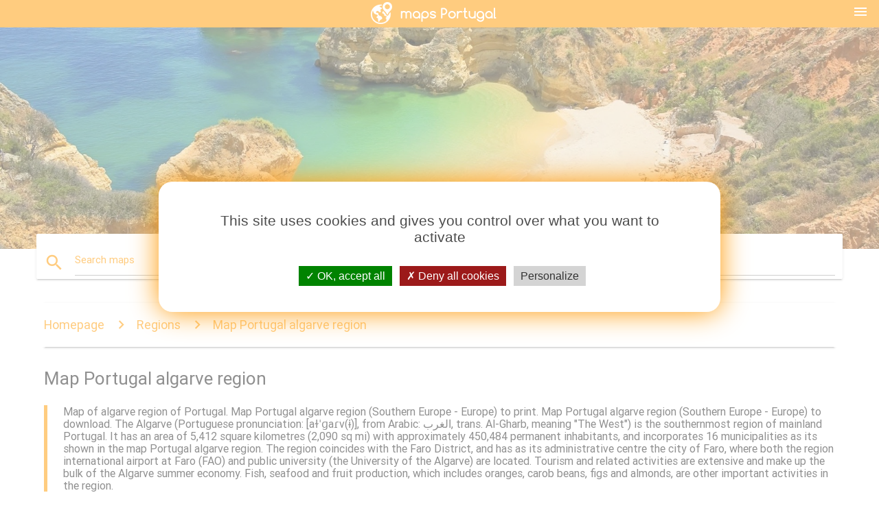

--- FILE ---
content_type: text/html; charset=UTF-8
request_url: https://maps-portugal.com/maps-portugal-regions/map-portugal-algarve-region
body_size: 10099
content:


<!DOCTYPE html>
<html lang="en">
	<head>
	
		<meta charset="utf-8">
		<meta http-equiv="x-ua-compatible" content="ie=edge">
	
		<link rel="icon" type="image/png" href="/favicon.png" />

		<title>Map Portugal algarve region - Map of algarve region of Portugal (Southern Europe - Europe)</title>
		<meta name="description" content="Map of algarve region of Portugal. Map Portugal algarve region (Southern Europe - Europe) to print. Map Portugal algarve region (Southern Europe - Europe) to download." />

        <meta property="og:title" content="Map Portugal algarve region - Map of algarve region of Portugal (Southern Europe - Europe)" />
        <meta property="og:description" content="Map of algarve region of Portugal. Map Portugal algarve region (Southern Europe - Europe) to print. Map Portugal algarve region (Southern Europe - Europe) to download." />
        <meta property="og:type" content="article" />
        <meta property="og:url" content="http://maps-portugal.com/map-portugal-algarve-region" />
        <meta property="og:image" content="http://maps-portugal.com/img/400/map-portugal-algarve-region.jpg" />

        <link rel="canonical" href="https://maps-portugal.com/map-portugal-algarve-region" />

                <link rel="alternate" hreflang="ar" href="https://ar.maps-portugal.com/خريطة-البرتغال-الغارف-المنطقة" />
                <link rel="alternate" hreflang="de" href="https://de.maps-portugal.com/karte-portugal-algarve" />
                <link rel="alternate" hreflang="fr" href="https://fr.maps-portugal.com/carte-de-la-région-de-l'algarve-au-portugal" />
                <link rel="alternate" hreflang="es" href="https://es.maps-portugal.com/mapa-de-la-región-del-algarve-portugal" />
                <link rel="alternate" hreflang="it" href="https://it.maps-portugal.com/mappa-di-regione-di-algarve,-portogallo" />
                <link rel="alternate" hreflang="ja" href="https://ja.maps-portugal.com/地図ポルトガルのアルガルヴェの地域" />
                <link rel="alternate" hreflang="ko" href="https://ko.maps-portugal.com/지도-포르투갈-알가르베-지역" />
                <link rel="alternate" hreflang="ms" href="https://ms.maps-portugal.com/peta-portugal-algarve-rantau" />
                <link rel="alternate" hreflang="nl" href="https://nl.maps-portugal.com/kaart-portugal-algarve" />
                <link rel="alternate" hreflang="pl" href="https://pl.maps-portugal.com/mapa-portugalii-algarve" />
                <link rel="alternate" hreflang="pt" href="https://pt.maps-portugal.com/mapa-de-portugal,-região-do-algarve" />
                <link rel="alternate" hreflang="ru" href="https://ru.maps-portugal.com/карта-Португалии-Алгарве" />
                <link rel="alternate" hreflang="tr" href="https://tr.maps-portugal.com/harita-portekiz-algarve-bölgesi" />
                <link rel="alternate" hreflang="zh" href="https://zh.maps-portugal.com/地图葡萄牙地区的阿尔加维" />
                <link rel="alternate" hreflang="af" href="https://af.maps-portugal.com/kaart-portugal-algarve" />
                <link rel="alternate" hreflang="az" href="https://az.maps-portugal.com/kart-portuqaliyanın-algarve" />
                <link rel="alternate" hreflang="be" href="https://be.maps-portugal.com/карта-Алгарве-Партугалія" />
                <link rel="alternate" hreflang="bg" href="https://bg.maps-portugal.com/карта-на-Португалия-Алгарве" />
                <link rel="alternate" hreflang="bn" href="https://bn.maps-portugal.com/মানচিত্র-algarve,-পর্তুগাল-অঞ্চল" />
                <link rel="alternate" hreflang="bs" href="https://bs.maps-portugal.com/mapi-portugal-algarve-regionu" />
                <link rel="alternate" hreflang="ca" href="https://ca.maps-portugal.com/mapa-de-portugal-regió-de-l'algarve" />
                <link rel="alternate" hreflang="cs" href="https://cs.maps-portugal.com/mapa-portugalsko-algarve-region" />
                <link rel="alternate" hreflang="da" href="https://da.maps-portugal.com/kort-portugal-algarve-regionen" />
                <link rel="alternate" hreflang="el" href="https://el.maps-portugal.com/χάρτης-περιφέρεια-algarve-της-Πορτογαλίας" />
                <link rel="alternate" hreflang="et" href="https://et.maps-portugal.com/kaart-portugalis-algarve-piirkonnas" />
                <link rel="alternate" hreflang="eu" href="https://eu.maps-portugal.com/mapa-algarve-portugal-eskualdean" />
                <link rel="alternate" hreflang="fa" href="https://fa.maps-portugal.com/نقشه-منطقه-algarve-پرتغال" />
                <link rel="alternate" hreflang="fi" href="https://fi.maps-portugal.com/kartta-portugalissa-algarven-alueella" />
                <link rel="alternate" hreflang="gl" href="https://gl.maps-portugal.com/mapa-da-rexión-do-algarve-portugal" />
                <link rel="alternate" hreflang="gu" href="https://gu.maps-portugal.com/નકશો-પોર્ટુગલ-algarve-પ્રદેશ" />
                <link rel="alternate" hreflang="he" href="https://he.maps-portugal.com/מפת-פורטוגל-algarve-באזור" />
                <link rel="alternate" hreflang="hi" href="https://hi.maps-portugal.com/नक्शे-पुर्तगाल-algarve-क्षेत्र" />
                <link rel="alternate" hreflang="hr" href="https://hr.maps-portugal.com/karta-portugala-algarve" />
                <link rel="alternate" hreflang="ht" href="https://ht.maps-portugal.com/kat-jeyografik-pòtigal-rejyon-an-algarve" />
                <link rel="alternate" hreflang="hu" href="https://hu.maps-portugal.com/térkép-portugáliai-algarve-régió" />
                <link rel="alternate" hreflang="hy" href="https://hy.maps-portugal.com/քարտեզ-Պորտուգալիայի-Ալգարվե" />
                <link rel="alternate" hreflang="id" href="https://id.maps-portugal.com/peta-portugal-algarve-wilayah" />
                <link rel="alternate" hreflang="is" href="https://is.maps-portugal.com/kort-portúgal-nice-svæðinu" />
                <link rel="alternate" hreflang="ka" href="https://ka.maps-portugal.com/რუკა-პორტუგალია-algarve-რეგიონში" />
                <link rel="alternate" hreflang="kn" href="https://kn.maps-portugal.com/ನಕ್ಷೆ-ಪೋರ್ಚುಗಲ್-algarve-ಪ್ರದೇಶ" />
                <link rel="alternate" hreflang="lt" href="https://lt.maps-portugal.com/žemėlapis-portugalijos-algarvės-regioną" />
                <link rel="alternate" hreflang="lv" href="https://lv.maps-portugal.com/kartes-portugālē,-algarves-reģionā" />
                <link rel="alternate" hreflang="mk" href="https://mk.maps-portugal.com/мапата-Португалија-алгарве-регионот" />
                <link rel="alternate" hreflang="mn" href="https://mn.maps-portugal.com/зураг-Португалийн-algarve-бүс" />
                <link rel="alternate" hreflang="no" href="https://no.maps-portugal.com/kart-portugal-algarve-regionen" />
                <link rel="alternate" hreflang="pa" href="https://pa.maps-portugal.com/ਨਕਸ਼ਾ-ਪੁਰਤਗਾਲ-algarve-ਖੇਤਰ" />
                <link rel="alternate" hreflang="ro" href="https://ro.maps-portugal.com/harta-portugalia,-algarve,-regiunea" />
                <link rel="alternate" hreflang="sk" href="https://sk.maps-portugal.com/mapa-portugalskom-algarve-kraj" />
                <link rel="alternate" hreflang="sl" href="https://sl.maps-portugal.com/zemljevid-portugalsko-regijo-algarve" />
                <link rel="alternate" hreflang="sq" href="https://sq.maps-portugal.com/harta-algarve-të-portugalisë-rajon" />
                <link rel="alternate" hreflang="sr" href="https://sr.maps-portugal.com/карта-Алгарве-Португал" />
                <link rel="alternate" hreflang="sv" href="https://sv.maps-portugal.com/karta-portugal-algarve" />
                <link rel="alternate" hreflang="sw" href="https://sw.maps-portugal.com/ramani-ureno-algarve-mkoa" />
                <link rel="alternate" hreflang="ta" href="https://ta.maps-portugal.com/வரைபடம்-போர்ச்சுகல்-பகுதியில்-அல்கர்வே" />
                <link rel="alternate" hreflang="th" href="https://th.maps-portugal.com/แผนที่โปรตุเกส-portugal_-regions.-kgm-ขอบเขต" />
                <link rel="alternate" hreflang="tl" href="https://tl.maps-portugal.com/mapa-ng-portugal-algarve-rehiyon" />
                <link rel="alternate" hreflang="uk" href="https://uk.maps-portugal.com/карта-Португалії-Алгарве" />
                <link rel="alternate" hreflang="ur" href="https://ur.maps-portugal.com/نقشہ-پرتگال-خطے-میں-آلگاروو" />
                <link rel="alternate" hreflang="vi" href="https://vi.maps-portugal.com/bản-đồ-bồ-đào-nha-khu-vực-algarve" />
        
		<!--Import Google Icon Font-->
<!--		<link href="http://fonts.googleapis.com/icon?family=Material+Icons" rel="stylesheet">-->

<!--        <link rel="stylesheet" href="--><!--css/mdb.css">-->
		<!-- Compiled and minified CSS -->
<!--		<link rel="stylesheet" href="https://cdnjs.cloudflare.com/ajax/libs/materialize/0.98.0/css/materialize.min.css">-->

<!--        <link href="--><!--css/select2.min.css" rel="stylesheet" type="text/css" />-->
        <link href="https://mediacountrymapv3.newebcreations.com/css/combine.css" rel="stylesheet" type="text/css" />

        <!--Let browser know website is optimized for mobile-->
		<meta name="viewport" content="width=device-width, initial-scale=1.0"/>
		
				<style type="text/css">
		
			body {
				display: flex;
				min-height: 100vh;
				flex-direction: column;
			}

			main {
				flex: 1 0 auto;
				position: relative;
				top: -30px;
			}
			
			#searchBlock .input-field  {

			}
			
			header {
				font-size: 0;
				position: relative,
			}
			
			header a {
				display: inline-block;
			}

			#subHeader {
				padding: 5px;
			}
			
			h1 {
				font-size: 26px;
			}
			
			.container {
				width: 90%;
			}
			
			.row.marginBottomLess {
				margin-bottom: 0;
			}
			
			h2 {
				font-size: 22px;
			}
			
			blockquote {
				font-size: 16px;
				line-height: 18px;
				border-color: #ff9800;
			}
		
			.card .card-content {
				padding: 10px;
			}
			.card .card-content .card-title {
				font-size: 18px;
				line-height: 18px;
				margin-top: 6px;
				margin-bottom: 6px;
			}
            @media screen and (max-width: 600px) {
                .card .card-content .card-title {
                    font-size: 14px;
                    line-height: 14px;
                    margin-top: 6px;
                    margin-bottom: 6px;
                }
            }
			.input-field .prefix {
				top: 12px;
			}
			
			.autocomplete-content li img.circle {
				border-radius: 0;
			}

#otherWebsite li a:hover {
        text-decoration: underline;
}



		</style>
		
	</head>

	<body>

				<header class="orange">
			<div class="logo center-align">
				<a href="/" title="Maps Portugal - Southern Europe - Europe">
					<img src="/img/logo.png" style="width: 220px;" alt="Maps Portugal - Southern Europe - Europe" />
				</a>
			</div>
			<div id="menuSelectLanguage" style="position: absolute; top: 5px; right: 15px;">
				<a href="#" class="button-collapse white-text"><i class="material-icons">menu</i></a>
			</div>
			<div id="subHeader" class="orange lighten-1 hide">
				
<div class="selectLanguage">
    <div id="selectLanguageContainer">
        <div id="selectLanguage" >

            <select id="selectLanguageSelect" data-live-search="true" data-size="8" data-width="100px">
                                <option value="ar">‫العربية</option>
                                <option value="de">Deutsch</option>
                                <option value="en"selected="selected">English</option>
                                <option value="es">Español</option>
                                <option value="fr">Français</option>
                                <option value="it">Italiano</option>
                                <option value="ja">日本語</option>
                                <option value="ko">한국어</option>
                                <option value="ms">Bahasa Melayu</option>
                                <option value="nl">Nederlands</option>
                                <option value="pl">Polski</option>
                                <option value="pt">Português</option>
                                <option value="ru">Русский</option>
                                <option value="tr">Türkçe</option>
                                <option value="zh">中文</option>
                                <option value="af">Afrikaans</option>
                                <option value="az">Azərbaycanca</option>
                                <option value="be">Беларуская</option>
                                <option value="bg">Български</option>
                                <option value="bn">বাংলা</option>
                                <option value="bs">Bosanski</option>
                                <option value="ca">Català</option>
                                <option value="cs">Čeština</option>
                                <option value="da">Dansk</option>
                                <option value="el">Ελληνικά</option>
                                <option value="et">Eesti</option>
                                <option value="eu">Euskara</option>
                                <option value="fa">پارسی</option>
                                <option value="fi">Suomi</option>
                                <option value="gl">Galego</option>
                                <option value="gu">ગુજરાતી</option>
                                <option value="he">עברית</option>
                                <option value="hi">पैरिस</option>
                                <option value="hr">Hrvatski</option>
                                <option value="ht">Kreyol ayisyen</option>
                                <option value="hu">Magyar</option>
                                <option value="hy">Հայերեն</option>
                                <option value="id">Bahasa Indonesia</option>
                                <option value="is">íslenska</option>
                                <option value="ka">ქართული</option>
                                <option value="kn">ಕನ್ನಡ</option>
                                <option value="lt">Lietuvių</option>
                                <option value="lv">Latviešu</option>
                                <option value="mk">Македонски</option>
                                <option value="mn">Монгол</option>
                                <option value="no">Norsk</option>
                                <option value="pa">ਪੰਜਾਬੀ</option>
                                <option value="ro">Română</option>
                                <option value="sk">Slovenčina</option>
                                <option value="sl">Slovenščina</option>
                                <option value="sq">Shqip</option>
                                <option value="sr">Српски</option>
                                <option value="sv">Svenska</option>
                                <option value="sw">Kiswahili</option>
                                <option value="ta">தமிழ்</option>
                                <option value="th">ภาษาไทย</option>
                                <option value="tl">Tagalog</option>
                                <option value="uk">Українська</option>
                                <option value="ur">اردو</option>
                                <option value="vi">Tiếng Việt</option>
                            </select>

        </div>
    </div>
    <style type="text/css">

        #selectLanguageContainer label {
            margin-left: 15px;
            color: white;
            font-weight: normal;
        }

        .selectLanguage {
			/* position: absolute;
			right: 10px;
			top: 5px;
			width: 100px; */
			font-size: 14px;
        }

        #selectLanguage {
            text-align: center;
        }

        #selectLanguage button {
/*            background: transparent;*/
        }

        .valign {
            display: inline-block;
            vertical-align: middle;
        }
        .vrule {
            width: 1%;
            height: 100%;
            display: inline-block;
            vertical-align: middle;
        }

        .nextIconNav {
            margin-left: 10px;
            line-height: 16px;
            width: 160px;
        }

        .side-nav a {
            line-height: auto;
            vertical-align: middle;
        }

        .side-nav .collapsible-body a {
            height: 42px;
            line-height: 42px;
            line-height: normal;
            vertical-align: middle;
            font-size: 0.9rem;
        }

/*
        #selectLanguage input {
            padding-top: 5px;
            padding-bottom: 5px;
            height: 25px;
            margin: 0 auto;
        }
*/

    </style>

</div>
			</div>
		</header>
		
		<img src="/img/ban.jpg" class="responsive-img" />
		
		<main>
			<div id="searchBlock" class="container orange-text">
				<div class="row">
					<div class="col s12">
					  <div class="row card orange-text">
						<div class="input-field col s12">
						  <i class="material-icons prefix orange-text">search</i>
						  <input type="text" id="autocomplete-input" class="autocomplete light-blue-text">
						  <label for="autocomplete-input" class="orange-text">Search maps</label>
						</div>
					  </div>
					</div>
				</div>
			</div>

                        
			
			<nav class="container">
				<div class="row nav-wrapper white orange-text">
					<div class="col s12">
						<a href="/" class="breadcrumb orange-text" title="Homepage maps Portugal">Homepage</a>
						<a href="/regions" class="breadcrumb orange-text" title="Regions">Regions</a>
						<a href="/map-portugal-algarve-region" class="breadcrumb orange-text" title="Map Portugal algarve region">Map Portugal algarve region</a>
					</div>
				</div>
			</nav>
			
			<div class="container">
				<div class="row">
					<div class="col s12">
						<h1>Map Portugal algarve region</h1>
						<blockquote class="orange-border">
							Map of algarve region of Portugal. Map Portugal algarve region (Southern Europe - Europe) to print. Map Portugal algarve region (Southern Europe - Europe) to download.							The Algarve (Portuguese pronunciation: [aɫˈɡaɾv(ɨ)], from Arabic: الغرب‎, trans. Al-Gharb, meaning "The West") is the southernmost region of mainland Portugal. It has an area of 5,412 square kilometres (2,090 sq mi) with approximately 450,484 permanent inhabitants, and incorporates 16 municipalities as its shown in the map Portugal algarve region. The region coincides with the Faro District, and has as its administrative centre the city of Faro, where both the region international airport at Faro (FAO) and public university (the University of the Algarve) are located. Tourism and related activities are extensive and make up the bulk of the Algarve summer economy. Fish, seafood and fruit production, which includes oranges, carob beans, figs and almonds, are other important activities in the region. 						</blockquote>
					</div>

					<div class="col s12">
						<!-- Go to www.addthis.com/dashboard to customize your tools -->
						<div class="addthis_inline_share_toolbox_gn1u"></div>
					</div>
				</div>
				
				<div class="row">
					<div class="col s12" id="map">
                        <div class="mdb-lightbox">
                            <figure>
                            <a href="/img/0/map-portugal-algarve-region.jpg" data-size="1700x853" title="map of algarve region of Portugal">
						        <img class="responsive-img" src="/img/1200/map-portugal-algarve-region.jpg" alt="map of algarve region of Portugal" />
                            </a>
                            </figure>
                        </div>
					</div>

                        

					<div class="col s12 center">
						<h2 class="center">Map of algarve region of Portugal</h2>
						<a id="printButton" href="#" rel="nofollow" class="btn orange" title="Map Portugal algarve region to print"><i class="material-icons left">print</i><span>Print</span></a>
						<a href="/download.php?id=66&name=map-portugal-algarve-region.jpg" target="_blank" rel="nofollow"  class="btn orange" title="Map Portugal algarve region to download"><i class="material-icons  left">system_update_alt</i><span>Download</span></a>
					</div>
				</div>
				
				<div class="row">
					&nbsp;
				</div>
				
									<div class="row">The Algarve is the most popular tourist destination in Portugal, and one of the most popular in Europe. Its population triples in the peak holiday season thanks to a high influx of visitors, and receives an average of 7 million foreign tourists each year. In total, including national visitors, almost 10 million people visit the Algarve every year. The Algarve is currently the third richest region in Portugal, with a GDP per capita of 86% of the European Union average as its mentioned in the map Portugal algarve region. The Algarve has approximately 5412 square km, extending just south of the Tagus valley to the southern coast of the Iberian Peninsula. Its highest point is Fóia, 902 metres (2,959 ft), in the mountain range of Monchique. It also includes some islands and islets. The region is also the home of the Ria Formosa lagoon, a nature reserve of over 170 square kilometres and a stopping place for hundreds of different birds. </div>
					<div class="row">&nbsp;</div>
								
			</div>
		</main>

        <div id="mdb-lightbox-ui"></div>

		


		<footer class="page-footer orange">
			<div class="container">
		
				<!--Social buttons-->
				<div class="row social-section">
					<!-- Go to www.addthis.com/dashboard to customize your tools -->
					<div class="addthis_inline_share_toolbox_nrhe center"></div>
				</div>
				
			</div>
			<div class="footer-copyright">
				<div class="container center">
					© 2026 Copyright: <a class="white-text text-lighten-3 center" target="_blank" href="/cdn-cgi/l/email-protection#4a242f3d2f2829382f2b3e232524390a2d272b232664292527">Newebcreations</a>
				</div>
			</div>
		</footer>


		<!-- SCRIPTS -->
<script data-cfasync="false" src="/cdn-cgi/scripts/5c5dd728/cloudflare-static/email-decode.min.js"></script><script type="text/javascript" src="https://mediacountrymapv3.newebcreations.com/js/combine.js"></script>

<!--Import jQuery before materialize.js-->
<!--<script type="text/javascript" src="https://code.jquery.com/jquery-2.1.1.min.js"></script>-->
<!-- Compiled and minified JavaScript -->
<!--<script src="https://cdnjs.cloudflare.com/ajax/libs/materialize/0.98.0/js/materialize.min.js"></script>-->

<!--<script type="text/javascript" src="--><!--js/select2/select2.min.js"></script>-->

<!--<script type="text/javascript" src="--><!--js/lightbox.js"></script>-->

<!--<script type="text/javascript" src="--><!--js/jquery.print.js"></script>-->

<!--<script type="text/javascript" src="--><!--js/jquery.printElement.js"></script>-->


<script type="text/javascript">

    $(document).ready(function() {
	
	$('input.autocomplete').autocomplete({
		data: {
						"Portugal on map": "/img/400/portugal-on-map.jpg",
						"map of Portugal": "/img/400/map-of-portugal.jpg",
						"map Portugal": "/img/400/map-portugal.jpg",
						"Portugal map": "/img/400/portugal-map.jpg",
						"Portugal map world": "/img/400/portugal-map-world.jpg",
						"Portugal weather map": "/img/400/portugal-weather-map.jpg",
						"Portugal train map": "/img/400/portugal-train-map.jpg",
						"Portugal tourist map": "/img/400/portugal-tourist-map.jpg",
						"Portugal road map": "/img/400/portugal-road-map.jpg",
						"Portugal rail map": "/img/400/portugal-rail-map.jpg",
						"camino Portugues coastal route map": "/img/400/camino-portugues-coastal-route-map.jpg",
						"Portugal map vector": "/img/400/portugal-map-vector.jpg",
						"Portugal travel guide map": "/img/400/portugal-travel-guide-map.jpg",
						"Portugal in world map": "/img/400/portugal-in-world-map.jpg",
						"Portugal world map": "/img/400/portugal-world-map.jpg",
						"best beaches in Portugal map": "/img/400/best-beaches-in-portugal-map.jpg",
						"Portugal toll roads map": "/img/400/portugal-toll-roads-map.jpg",
						"tap Portugal route map": "/img/400/tap-portugal-route-map.jpg",
						"Portugal map with cities": "/img/400/portugal-map-with-cities.jpg",
						"Portugal wine regions map": "/img/400/portugal-wine-regions-map.jpg",
						"Portugal regions map": "/img/400/portugal-regions-map.jpg",
						"Portugal cities map": "/img/400/portugal-cities-map.jpg",
						"airports in Portugal map": "/img/400/airports-in-portugal-map.jpg",
						"northern Portugal map": "/img/400/northern-portugal-map.jpg",
						"Portugal map Europe": "/img/400/portugal-map-europe.jpg",
						"Portugal airports map": "/img/400/portugal-airports-map.jpg",
						"Porto Portugal map": "/img/400/porto-portugal-map.jpg",
						"map Porto Portugal": "/img/400/map-porto-portugal.jpg",
						"Portugal wine map": "/img/400/portugal-wine-map.jpg",
						"Portugal holiday destinations map": "/img/400/portugal-holiday-destinations-map.jpg",
						"Portugal resorts map": "/img/400/portugal-resorts-map.jpg",
						"Portuguese islands map": "/img/400/portuguese-islands-map.jpg",
						"Madeira Portugal map": "/img/400/madeira-portugal-map.jpg",
						"Azores Portugal map": "/img/400/azores-portugal-map.jpg",
						"camino Portuguese map": "/img/400/camino-portuguese-map.jpg",
						"Portugal coast map": "/img/400/portugal-coast-map.jpg",
						"Silver coast Portugal map": "/img/400/silver-coast-portugal-map.jpg",
						"Portugal in map": "/img/400/portugal-in-map.jpg",
						"Portugal topographic map": "/img/400/portugal-topographic-map.jpg",
						"Portugal provinces map": "/img/400/portugal-provinces-map.jpg",
						"Portugal map printable": "/img/400/portugal-map-printable.jpg",
						"Portugal rivers map": "/img/400/portugal-rivers-map.jpg",
						"Portugal monuments map": "/img/400/portugal-monuments-map.jpg",
						"Portugal attractions map": "/img/400/portugal-attractions-map.jpg",
						"Portugal population map": "/img/400/portugal-population-map.jpg",
						"Portugal political map": "/img/400/portugal-political-map.jpg",
						"Portugal physical map": "/img/400/portugal-physical-map.jpg",
						"Portugal outline map": "/img/400/portugal-outline-map.jpg",
						"Portugal mountains map": "/img/400/portugal-mountains-map.jpg",
						"Portugal west coast map": "/img/400/portugal-west-coast-map.jpg",
						"southern Portugal map": "/img/400/southern-portugal-map.jpg",
						"Portugal sunshine map": "/img/400/portugal-sunshine-map.jpg",
						"Portugal states map": "/img/400/portugal-states-map.jpg",
						"Portugal schools map": "/img/400/portugal-schools-map.jpg",
						"Portugal satellite map": "/img/400/portugal-satellite-map.jpg",
						"Portugal rain map": "/img/400/portugal-rain-map.jpg",
						"Portugal provinces map": "/img/400/portugal-provinces-map.jpg",
						"Europe map Portugal": "/img/400/europe-map-portugal.jpg",
						"Portugal geography map": "/img/400/portugal-geography-map.jpg",
						"Portugal forests map": "/img/400/portugal-forests-map.jpg",
						"Portugal elevation map": "/img/400/portugal-elevation-map.jpg",
						"Portugal cycling map": "/img/400/portugal-cycling-map.jpg",
						"Portugal beaches map": "/img/400/portugal-beaches-map.jpg",
						"Portugal country map": "/img/400/portugal-country-map.jpg",
						"old map of Portugal": "/img/400/old-map-of-portugal.jpg",
						"map Portugal algarve region": "/img/400/map-portugal-algarve-region.jpg",
						"Alentejo region Portugal map": "/img/400/alentejo-region-portugal-map.jpg",
						"Portugal climate map": "/img/400/portugal-climate-map.jpg",
						"Portugal blank map": "/img/400/portugal-blank-map.jpg",
						"Portugal surf map": "/img/400/portugal-surf-map.jpg",
						"Portugal flag map": "/img/400/portugal-flag-map.jpg",
						"Portugal map islands": "/img/400/portugal-map-islands.jpg",
						"Portugal and Madeira map": "/img/400/portugal-and-madeira-map.jpg",
						"Portugal and Azores map": "/img/400/portugal-and-azores-map.jpg",
						"Portugal ports map": "/img/400/portugal-ports-map.jpg",
						"Portugal transports map": "/img/400/portugal-transports-map.jpg",
						"Portugal areas map": "/img/400/portugal-areas-map.jpg",
						"Portugal capital map": "/img/400/portugal-capital-map.jpg",
						"map Portugal coast": "/img/400/map-portugal-coast.jpg",
						"Portugal empire map": "/img/400/portugal-empire-map.jpg",
					},
		limit: 20, // The max amount of results that can be shown at once. Default: Infinity.
	});
	
	$('input.autocomplete').on("change", function() {
		var data = {
						"Portugal on map": "/portugal-on-map",
						"map of Portugal": "/map-of-portugal",
						"map Portugal": "/map-portugal",
						"Portugal map": "/portugal-map",
						"Portugal map world": "/portugal-map-world",
						"Portugal weather map": "/portugal-weather-map",
						"Portugal train map": "/portugal-train-map",
						"Portugal tourist map": "/portugal-tourist-map",
						"Portugal road map": "/portugal-road-map",
						"Portugal rail map": "/portugal-rail-map",
						"camino Portugues coastal route map": "/camino-portugues-coastal-route-map",
						"Portugal map vector": "/portugal-map-vector",
						"Portugal travel guide map": "/portugal-travel-guide-map",
						"Portugal in world map": "/portugal-in-world-map",
						"Portugal world map": "/portugal-world-map",
						"best beaches in Portugal map": "/best-beaches-in-portugal-map",
						"Portugal toll roads map": "/portugal-toll-roads-map",
						"tap Portugal route map": "/tap-portugal-route-map",
						"Portugal map with cities": "/portugal-map-with-cities",
						"Portugal wine regions map": "/portugal-wine-regions-map",
						"Portugal regions map": "/portugal-regions-map",
						"Portugal cities map": "/portugal-cities-map",
						"airports in Portugal map": "/airports-in-portugal-map",
						"northern Portugal map": "/northern-portugal-map",
						"Portugal map Europe": "/portugal-map-europe",
						"Portugal airports map": "/portugal-airports-map",
						"Porto Portugal map": "/porto-portugal-map",
						"map Porto Portugal": "/map-porto-portugal",
						"Portugal wine map": "/portugal-wine-map",
						"Portugal holiday destinations map": "/portugal-holiday-destinations-map",
						"Portugal resorts map": "/portugal-resorts-map",
						"Portuguese islands map": "/portuguese-islands-map",
						"Madeira Portugal map": "/madeira-portugal-map",
						"Azores Portugal map": "/azores-portugal-map",
						"camino Portuguese map": "/camino-portuguese-map",
						"Portugal coast map": "/portugal-coast-map",
						"Silver coast Portugal map": "/silver-coast-portugal-map",
						"Portugal in map": "/portugal-in-map",
						"Portugal topographic map": "/portugal-topographic-map",
						"Portugal provinces map": "/portugal-provinces-map",
						"Portugal map printable": "/portugal-map-printable",
						"Portugal rivers map": "/portugal-rivers-map",
						"Portugal monuments map": "/portugal-monuments-map",
						"Portugal attractions map": "/portugal-attractions-map",
						"Portugal population map": "/portugal-population-map",
						"Portugal political map": "/portugal-political-map",
						"Portugal physical map": "/portugal-physical-map",
						"Portugal outline map": "/portugal-outline-map",
						"Portugal mountains map": "/portugal-mountains-map",
						"Portugal west coast map": "/portugal-west-coast-map",
						"southern Portugal map": "/southern-portugal-map",
						"Portugal sunshine map": "/portugal-sunshine-map",
						"Portugal states map": "/portugal-states-map",
						"Portugal schools map": "/portugal-schools-map",
						"Portugal satellite map": "/portugal-satellite-map",
						"Portugal rain map": "/portugal-rain-map",
						"Portugal provinces map": "/portugal-provinces-map",
						"Europe map Portugal": "/europe-map-portugal",
						"Portugal geography map": "/portugal-geography-map",
						"Portugal forests map": "/portugal-forests-map",
						"Portugal elevation map": "/portugal-elevation-map",
						"Portugal cycling map": "/portugal-cycling-map",
						"Portugal beaches map": "/portugal-beaches-map",
						"Portugal country map": "/portugal-country-map",
						"old map of Portugal": "/old-map-of-portugal",
						"map Portugal algarve region": "/map-portugal-algarve-region",
						"Alentejo region Portugal map": "/alentejo-region-portugal-map",
						"Portugal climate map": "/portugal-climate-map",
						"Portugal blank map": "/portugal-blank-map",
						"Portugal surf map": "/portugal-surf-map",
						"Portugal flag map": "/portugal-flag-map",
						"Portugal map islands": "/portugal-map-islands",
						"Portugal and Madeira map": "/portugal-and-madeira-map",
						"Portugal and Azores map": "/portugal-and-azores-map",
						"Portugal ports map": "/portugal-ports-map",
						"Portugal transports map": "/portugal-transports-map",
						"Portugal areas map": "/portugal-areas-map",
						"Portugal capital map": "/portugal-capital-map",
						"map Portugal coast": "/map-portugal-coast",
						"Portugal empire map": "/portugal-empire-map",
					};

		var label = $(this).val();
		var url = '';
		$.each(data, function(key, value) {
			if (label == key) {
				url = value;
			}
		});
		if (url != '')
			location.href = url;
		
	});
	
	
	
	var currentLanguage = "EN";

	$('#selectLanguage select').select2({
		placeholder: 'Select your language'
	});

	$('#selectLanguage select').on("change", function() {
		var val = $(this).val();

		if (val != currentLanguage) {
			if (val == "en")
				location.href = 'http://maps-portugal.com/';
			else
				location.href = 'http://'+val+'.maps-portugal.com/';
		}
	});

    $("#menuSelectLanguage a").click(function() {

        if ($("#subHeader").hasClass("hide")) {
            $("#subHeader").removeClass("hide");
        } else {
            $("#subHeader").addClass("hide");
        }

        return false;
    });






	

    });


</script>

<!-- Go to www.addthis.com/dashboard to customize your tools -->
<!--
<script type="text/javascript" src="//s7.addthis.com/js/300/addthis_widget.js#pubid=ra-535972064203a2c9"></script>

<script>
    (function(i,s,o,g,r,a,m){i['GoogleAnalyticsObject']=r;i[r]=i[r]||function(){
        (i[r].q=i[r].q||[]).push(arguments)},i[r].l=1*new Date();a=s.createElement(o),
        m=s.getElementsByTagName(o)[0];a.async=1;a.src=g;m.parentNode.insertBefore(a,m)
    })(window,document,'script','https://www.google-analytics.com/analytics.js','ga');

    ga('create', 'UA-110158918-14', 'auto');
    ga('send', 'pageview');

</script>

<script async src="//pagead2.googlesyndication.com/pagead/js/adsbygoogle.js"></script>
<script>
     (adsbygoogle = window.adsbygoogle || []).push({
          google_ad_client: "ca-pub-3102709429826722",
          enable_page_level_ads: true
     });
</script>
-->

		<style type="text/css">
			
			/*****************/
			/* TARTEAUCITRON */
			/*****************/
			body #tarteaucitronRoot div#tarteaucitronAlertBig {
				box-shadow: 0 0 40px #ff9800;
				background: #fff;
				color: #4D4D4D;
			}
			div#tarteaucitronAlertBig:before {
				content: '';
				font-size: 35px;
			}
			
			#tarteaucitronAlertBig #tarteaucitronPrivacyUrl, 
			#tarteaucitronAlertBig #tarteaucitronPrivacyUrlDialog, 
			#tarteaucitronAlertBig #tarteaucitronDisclaimerAlert, 
			#tarteaucitronAlertBig #tarteaucitronDisclaimerAlert strong {
				color: #4D4D4D;
			}
			
			#tarteaucitronAlertBig #tarteaucitronCloseAlert, 
			#tarteaucitron #tarteaucitronPrivacyUrl, 
			#tarteaucitron #tarteaucitronPrivacyUrlDialog {
				background: #D4D4D4;
			}
			
			#tarteaucitron #tarteaucitronServices .tarteaucitronMainLine {
				background: #ff9800;
			}
			#tarteaucitronAlertSmall #tarteaucitronCookiesListContainer #tarteaucitronCookiesList .tarteaucitronTitle, 
			#tarteaucitron #tarteaucitronServices .tarteaucitronTitle button, 
			#tarteaucitron #tarteaucitronInfo, 
			#tarteaucitron #tarteaucitronServices .tarteaucitronDetails {
				background: #ff9800;
			}
			#tarteaucitron #tarteaucitronServices .tarteaucitronMainLine:hover {
				background: #ff9800;
			}
			div#tarteaucitronInfo {
				border-bottom: 1px solid;
				border-top: 1px solid;
				border-color: #fff;
			}
			
			#tarteaucitron .tarteaucitronBorder, 
			#tarteaucitronAlertSmall #tarteaucitronCookiesListContainer #tarteaucitronCookiesList .tarteaucitronCookiesListMain, 
			#tarteaucitronAlertSmall #tarteaucitronCookiesListContainer #tarteaucitronCookiesList, 
			#tarteaucitronAlertSmall #tarteaucitronCookiesListContainer #tarteaucitronCookiesList .tarteaucitronHidden, 
			#tarteaucitron #tarteaucitronServices .tarteaucitronMainLine {
				border-color: #ff9800 !important;
			}
			
		</style>


		<script src="https://mediacountrymapv3.newebcreations.com/js/tarteaucitron.js-1.9.5/tarteaucitron.js"></script>		
		<script type="text/javascript">
			tarteaucitron.init({
				"privacyUrl": "", /* Privacy policy url */

				"hashtag": "#tarteaucitron", /* Open the panel with this hashtag */
				"cookieName": "nwc", /* Cookie name */

				"orientation": "middle", /* Banner position (top - bottom - middle - popup) */

				"groupServices": false, /* Group services by category */

				"showAlertSmall": false, /* Show the small banner on bottom right */
				"cookieslist": true, /* Show the cookie list */
				
				"showIcon": true, /* Show cookie icon to manage cookies */
				// "iconSrc": "", /* Optionnal: URL or base64 encoded image */
				"iconPosition": "BottomRight", /* Position of the icon between BottomRight, BottomLeft, TopRight and TopLeft */

				"adblocker": false, /* Show a Warning if an adblocker is detected */

				"DenyAllCta" : true, /* Show the deny all button */
				"AcceptAllCta" : true, /* Show the accept all button when highPrivacy on */
				"highPrivacy": true, /* HIGHLY RECOMMANDED Disable auto consent */

				"handleBrowserDNTRequest": false, /* If Do Not Track == 1, disallow all */

				"removeCredit": true, /* Remove credit link */
				"moreInfoLink": true, /* Show more info link */
				"useExternalCss": false, /* If false, the tarteaucitron.css file will be loaded */

				//"cookieDomain": ".my-multisite-domaine.fr", /* Shared cookie for subdomain website */

				"readmoreLink": "", /* Change the default readmore link pointing to tarteaucitron.io */
				
				"mandatory": true /* Show a message about mandatory cookies */
			});
			
			tarteaucitron.user.gajsUa = 'UA-110158918-14';
			tarteaucitron.user.gajsMore = function () { /* add here your optionnal _ga.push() */ };
			(tarteaucitron.job = tarteaucitron.job || []).push('gajs');
			(tarteaucitron.job = tarteaucitron.job || []).push('adsense');
			
			tarteaucitron.user.addthisPubId = 'ra-535972064203a2c9';
			(tarteaucitron.job = tarteaucitron.job || []).push('addthis');
			
						(tarteaucitron.job = tarteaucitron.job || []).push('adsense');

     			(adsbygoogle = window.adsbygoogle || []).push({
				//google_ad_client: "ca-pub-3102709429826722",
          			google_ad_client: "ca-pub-4199832288810516",
          			enable_page_level_ads: true
     			});
			

		</script>




        <script type="text/javascript">

            $(function () {
                $("#mdb-lightbox-ui").load("https://mediacountrymapv3.newebcreations.com/mdb-addons/mdb-lightbox-ui.html");

                $("#printButton").click(function() {
                    var imgPrint = $("#map").clone();
                    imgPrint.print();
                    return false;
                });
            });

        </script>


	<script defer src="https://static.cloudflareinsights.com/beacon.min.js/vcd15cbe7772f49c399c6a5babf22c1241717689176015" integrity="sha512-ZpsOmlRQV6y907TI0dKBHq9Md29nnaEIPlkf84rnaERnq6zvWvPUqr2ft8M1aS28oN72PdrCzSjY4U6VaAw1EQ==" data-cf-beacon='{"version":"2024.11.0","token":"530ac9c6db3f4c3f8c1444a1af17d9dc","r":1,"server_timing":{"name":{"cfCacheStatus":true,"cfEdge":true,"cfExtPri":true,"cfL4":true,"cfOrigin":true,"cfSpeedBrain":true},"location_startswith":null}}' crossorigin="anonymous"></script>
</body>
</html>
